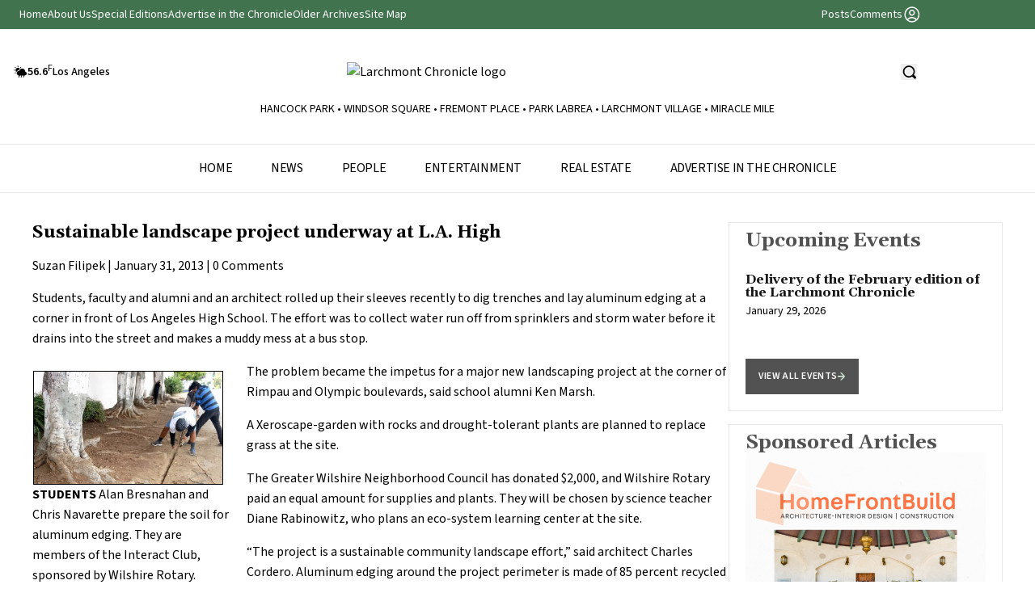

--- FILE ---
content_type: text/html; charset=UTF-8
request_url: https://larchmontchronicle.com/sustainable-landscape-project-underway-at-l-a-high/
body_size: 14490
content:
<!DOCTYPE html PUBLIC "-//W3C//DTD XHTML 1.0 Transitional//EN" "http://www.w3.org/TR/xhtml1/DTD/xhtml1-transitional.dtd">

<html xmlns="http://www.w3.org/1999/xhtml" lang="en">

<head profile="http://gmpg.org/xfn/11">

<meta http-equiv="X-UA-Compatible" content="IE=edge" />

<meta http-equiv="Content-Type" content="text/html; charset=UTF-8" />

<title>   Sustainable landscape project underway at L.A. High  : Larchmont Chronicle</title>

<link rel="stylesheet" href="https://larchmontchronicle.com/wp-content/themes/wp-clear321/style.css" type="text/css" media="screen" />

<link rel="stylesheet" href="https://larchmontchronicle.com/wp-content/themes/wp-clear321/style-font.css" type="text/css" media="screen" />

	<!-- Responsive Design Resources -->
	<link rel="stylesheet" href="https://larchmontchronicle.com/wp-content/themes/wp-clear321/style-responsive.css?v=2" type="text/css" media="screen" />
	<meta name="viewport" content="width=device-width,initial-scale=1" />

<link rel="pingback" href="https://larchmontchronicle.com/xmlrpc.php" />

<meta name='robots' content='max-image-preview:large' />
	<style>img:is([sizes="auto" i], [sizes^="auto," i]) { contain-intrinsic-size: 3000px 1500px }</style>
	
<!-- Google Tag Manager for WordPress by gtm4wp.com -->
<script data-cfasync="false" data-pagespeed-no-defer>
	var gtm4wp_datalayer_name = "dataLayer";
	var dataLayer = dataLayer || [];
</script>
<!-- End Google Tag Manager for WordPress by gtm4wp.com --><link rel='dns-prefetch' href='//www.googletagmanager.com' />
<link rel="alternate" type="application/rss+xml" title="Larchmont Chronicle &raquo; Feed" href="https://larchmontchronicle.com/feed/" />
<link rel="alternate" type="application/rss+xml" title="Larchmont Chronicle &raquo; Comments Feed" href="https://larchmontchronicle.com/comments/feed/" />
<link rel="alternate" type="text/calendar" title="Larchmont Chronicle &raquo; iCal Feed" href="https://larchmontchronicle.com/events/?ical=1" />
<link rel="alternate" type="application/rss+xml" title="Larchmont Chronicle &raquo; Sustainable landscape project underway at L.A. High Comments Feed" href="https://larchmontchronicle.com/sustainable-landscape-project-underway-at-l-a-high/feed/" />
<script type="text/javascript">
/* <![CDATA[ */
window._wpemojiSettings = {"baseUrl":"https:\/\/s.w.org\/images\/core\/emoji\/16.0.1\/72x72\/","ext":".png","svgUrl":"https:\/\/s.w.org\/images\/core\/emoji\/16.0.1\/svg\/","svgExt":".svg","source":{"concatemoji":"https:\/\/larchmontchronicle.com\/wp-includes\/js\/wp-emoji-release.min.js?ver=6.8.3"}};
/*! This file is auto-generated */
!function(s,n){var o,i,e;function c(e){try{var t={supportTests:e,timestamp:(new Date).valueOf()};sessionStorage.setItem(o,JSON.stringify(t))}catch(e){}}function p(e,t,n){e.clearRect(0,0,e.canvas.width,e.canvas.height),e.fillText(t,0,0);var t=new Uint32Array(e.getImageData(0,0,e.canvas.width,e.canvas.height).data),a=(e.clearRect(0,0,e.canvas.width,e.canvas.height),e.fillText(n,0,0),new Uint32Array(e.getImageData(0,0,e.canvas.width,e.canvas.height).data));return t.every(function(e,t){return e===a[t]})}function u(e,t){e.clearRect(0,0,e.canvas.width,e.canvas.height),e.fillText(t,0,0);for(var n=e.getImageData(16,16,1,1),a=0;a<n.data.length;a++)if(0!==n.data[a])return!1;return!0}function f(e,t,n,a){switch(t){case"flag":return n(e,"\ud83c\udff3\ufe0f\u200d\u26a7\ufe0f","\ud83c\udff3\ufe0f\u200b\u26a7\ufe0f")?!1:!n(e,"\ud83c\udde8\ud83c\uddf6","\ud83c\udde8\u200b\ud83c\uddf6")&&!n(e,"\ud83c\udff4\udb40\udc67\udb40\udc62\udb40\udc65\udb40\udc6e\udb40\udc67\udb40\udc7f","\ud83c\udff4\u200b\udb40\udc67\u200b\udb40\udc62\u200b\udb40\udc65\u200b\udb40\udc6e\u200b\udb40\udc67\u200b\udb40\udc7f");case"emoji":return!a(e,"\ud83e\udedf")}return!1}function g(e,t,n,a){var r="undefined"!=typeof WorkerGlobalScope&&self instanceof WorkerGlobalScope?new OffscreenCanvas(300,150):s.createElement("canvas"),o=r.getContext("2d",{willReadFrequently:!0}),i=(o.textBaseline="top",o.font="600 32px Arial",{});return e.forEach(function(e){i[e]=t(o,e,n,a)}),i}function t(e){var t=s.createElement("script");t.src=e,t.defer=!0,s.head.appendChild(t)}"undefined"!=typeof Promise&&(o="wpEmojiSettingsSupports",i=["flag","emoji"],n.supports={everything:!0,everythingExceptFlag:!0},e=new Promise(function(e){s.addEventListener("DOMContentLoaded",e,{once:!0})}),new Promise(function(t){var n=function(){try{var e=JSON.parse(sessionStorage.getItem(o));if("object"==typeof e&&"number"==typeof e.timestamp&&(new Date).valueOf()<e.timestamp+604800&&"object"==typeof e.supportTests)return e.supportTests}catch(e){}return null}();if(!n){if("undefined"!=typeof Worker&&"undefined"!=typeof OffscreenCanvas&&"undefined"!=typeof URL&&URL.createObjectURL&&"undefined"!=typeof Blob)try{var e="postMessage("+g.toString()+"("+[JSON.stringify(i),f.toString(),p.toString(),u.toString()].join(",")+"));",a=new Blob([e],{type:"text/javascript"}),r=new Worker(URL.createObjectURL(a),{name:"wpTestEmojiSupports"});return void(r.onmessage=function(e){c(n=e.data),r.terminate(),t(n)})}catch(e){}c(n=g(i,f,p,u))}t(n)}).then(function(e){for(var t in e)n.supports[t]=e[t],n.supports.everything=n.supports.everything&&n.supports[t],"flag"!==t&&(n.supports.everythingExceptFlag=n.supports.everythingExceptFlag&&n.supports[t]);n.supports.everythingExceptFlag=n.supports.everythingExceptFlag&&!n.supports.flag,n.DOMReady=!1,n.readyCallback=function(){n.DOMReady=!0}}).then(function(){return e}).then(function(){var e;n.supports.everything||(n.readyCallback(),(e=n.source||{}).concatemoji?t(e.concatemoji):e.wpemoji&&e.twemoji&&(t(e.twemoji),t(e.wpemoji)))}))}((window,document),window._wpemojiSettings);
/* ]]> */
</script>
<style id='wp-emoji-styles-inline-css' type='text/css'>

	img.wp-smiley, img.emoji {
		display: inline !important;
		border: none !important;
		box-shadow: none !important;
		height: 1em !important;
		width: 1em !important;
		margin: 0 0.07em !important;
		vertical-align: -0.1em !important;
		background: none !important;
		padding: 0 !important;
	}
</style>
<link rel='stylesheet' id='wp-block-library-css' href='https://larchmontchronicle.com/wp-includes/css/dist/block-library/style.min.css?ver=6.8.3' type='text/css' media='all' />
<style id='classic-theme-styles-inline-css' type='text/css'>
/*! This file is auto-generated */
.wp-block-button__link{color:#fff;background-color:#32373c;border-radius:9999px;box-shadow:none;text-decoration:none;padding:calc(.667em + 2px) calc(1.333em + 2px);font-size:1.125em}.wp-block-file__button{background:#32373c;color:#fff;text-decoration:none}
</style>
<style id='global-styles-inline-css' type='text/css'>
:root{--wp--preset--aspect-ratio--square: 1;--wp--preset--aspect-ratio--4-3: 4/3;--wp--preset--aspect-ratio--3-4: 3/4;--wp--preset--aspect-ratio--3-2: 3/2;--wp--preset--aspect-ratio--2-3: 2/3;--wp--preset--aspect-ratio--16-9: 16/9;--wp--preset--aspect-ratio--9-16: 9/16;--wp--preset--color--black: #000000;--wp--preset--color--cyan-bluish-gray: #abb8c3;--wp--preset--color--white: #ffffff;--wp--preset--color--pale-pink: #f78da7;--wp--preset--color--vivid-red: #cf2e2e;--wp--preset--color--luminous-vivid-orange: #ff6900;--wp--preset--color--luminous-vivid-amber: #fcb900;--wp--preset--color--light-green-cyan: #7bdcb5;--wp--preset--color--vivid-green-cyan: #00d084;--wp--preset--color--pale-cyan-blue: #8ed1fc;--wp--preset--color--vivid-cyan-blue: #0693e3;--wp--preset--color--vivid-purple: #9b51e0;--wp--preset--gradient--vivid-cyan-blue-to-vivid-purple: linear-gradient(135deg,rgba(6,147,227,1) 0%,rgb(155,81,224) 100%);--wp--preset--gradient--light-green-cyan-to-vivid-green-cyan: linear-gradient(135deg,rgb(122,220,180) 0%,rgb(0,208,130) 100%);--wp--preset--gradient--luminous-vivid-amber-to-luminous-vivid-orange: linear-gradient(135deg,rgba(252,185,0,1) 0%,rgba(255,105,0,1) 100%);--wp--preset--gradient--luminous-vivid-orange-to-vivid-red: linear-gradient(135deg,rgba(255,105,0,1) 0%,rgb(207,46,46) 100%);--wp--preset--gradient--very-light-gray-to-cyan-bluish-gray: linear-gradient(135deg,rgb(238,238,238) 0%,rgb(169,184,195) 100%);--wp--preset--gradient--cool-to-warm-spectrum: linear-gradient(135deg,rgb(74,234,220) 0%,rgb(151,120,209) 20%,rgb(207,42,186) 40%,rgb(238,44,130) 60%,rgb(251,105,98) 80%,rgb(254,248,76) 100%);--wp--preset--gradient--blush-light-purple: linear-gradient(135deg,rgb(255,206,236) 0%,rgb(152,150,240) 100%);--wp--preset--gradient--blush-bordeaux: linear-gradient(135deg,rgb(254,205,165) 0%,rgb(254,45,45) 50%,rgb(107,0,62) 100%);--wp--preset--gradient--luminous-dusk: linear-gradient(135deg,rgb(255,203,112) 0%,rgb(199,81,192) 50%,rgb(65,88,208) 100%);--wp--preset--gradient--pale-ocean: linear-gradient(135deg,rgb(255,245,203) 0%,rgb(182,227,212) 50%,rgb(51,167,181) 100%);--wp--preset--gradient--electric-grass: linear-gradient(135deg,rgb(202,248,128) 0%,rgb(113,206,126) 100%);--wp--preset--gradient--midnight: linear-gradient(135deg,rgb(2,3,129) 0%,rgb(40,116,252) 100%);--wp--preset--font-size--small: 13px;--wp--preset--font-size--medium: 20px;--wp--preset--font-size--large: 36px;--wp--preset--font-size--x-large: 42px;--wp--preset--spacing--20: 0.44rem;--wp--preset--spacing--30: 0.67rem;--wp--preset--spacing--40: 1rem;--wp--preset--spacing--50: 1.5rem;--wp--preset--spacing--60: 2.25rem;--wp--preset--spacing--70: 3.38rem;--wp--preset--spacing--80: 5.06rem;--wp--preset--shadow--natural: 6px 6px 9px rgba(0, 0, 0, 0.2);--wp--preset--shadow--deep: 12px 12px 50px rgba(0, 0, 0, 0.4);--wp--preset--shadow--sharp: 6px 6px 0px rgba(0, 0, 0, 0.2);--wp--preset--shadow--outlined: 6px 6px 0px -3px rgba(255, 255, 255, 1), 6px 6px rgba(0, 0, 0, 1);--wp--preset--shadow--crisp: 6px 6px 0px rgba(0, 0, 0, 1);}:where(.is-layout-flex){gap: 0.5em;}:where(.is-layout-grid){gap: 0.5em;}body .is-layout-flex{display: flex;}.is-layout-flex{flex-wrap: wrap;align-items: center;}.is-layout-flex > :is(*, div){margin: 0;}body .is-layout-grid{display: grid;}.is-layout-grid > :is(*, div){margin: 0;}:where(.wp-block-columns.is-layout-flex){gap: 2em;}:where(.wp-block-columns.is-layout-grid){gap: 2em;}:where(.wp-block-post-template.is-layout-flex){gap: 1.25em;}:where(.wp-block-post-template.is-layout-grid){gap: 1.25em;}.has-black-color{color: var(--wp--preset--color--black) !important;}.has-cyan-bluish-gray-color{color: var(--wp--preset--color--cyan-bluish-gray) !important;}.has-white-color{color: var(--wp--preset--color--white) !important;}.has-pale-pink-color{color: var(--wp--preset--color--pale-pink) !important;}.has-vivid-red-color{color: var(--wp--preset--color--vivid-red) !important;}.has-luminous-vivid-orange-color{color: var(--wp--preset--color--luminous-vivid-orange) !important;}.has-luminous-vivid-amber-color{color: var(--wp--preset--color--luminous-vivid-amber) !important;}.has-light-green-cyan-color{color: var(--wp--preset--color--light-green-cyan) !important;}.has-vivid-green-cyan-color{color: var(--wp--preset--color--vivid-green-cyan) !important;}.has-pale-cyan-blue-color{color: var(--wp--preset--color--pale-cyan-blue) !important;}.has-vivid-cyan-blue-color{color: var(--wp--preset--color--vivid-cyan-blue) !important;}.has-vivid-purple-color{color: var(--wp--preset--color--vivid-purple) !important;}.has-black-background-color{background-color: var(--wp--preset--color--black) !important;}.has-cyan-bluish-gray-background-color{background-color: var(--wp--preset--color--cyan-bluish-gray) !important;}.has-white-background-color{background-color: var(--wp--preset--color--white) !important;}.has-pale-pink-background-color{background-color: var(--wp--preset--color--pale-pink) !important;}.has-vivid-red-background-color{background-color: var(--wp--preset--color--vivid-red) !important;}.has-luminous-vivid-orange-background-color{background-color: var(--wp--preset--color--luminous-vivid-orange) !important;}.has-luminous-vivid-amber-background-color{background-color: var(--wp--preset--color--luminous-vivid-amber) !important;}.has-light-green-cyan-background-color{background-color: var(--wp--preset--color--light-green-cyan) !important;}.has-vivid-green-cyan-background-color{background-color: var(--wp--preset--color--vivid-green-cyan) !important;}.has-pale-cyan-blue-background-color{background-color: var(--wp--preset--color--pale-cyan-blue) !important;}.has-vivid-cyan-blue-background-color{background-color: var(--wp--preset--color--vivid-cyan-blue) !important;}.has-vivid-purple-background-color{background-color: var(--wp--preset--color--vivid-purple) !important;}.has-black-border-color{border-color: var(--wp--preset--color--black) !important;}.has-cyan-bluish-gray-border-color{border-color: var(--wp--preset--color--cyan-bluish-gray) !important;}.has-white-border-color{border-color: var(--wp--preset--color--white) !important;}.has-pale-pink-border-color{border-color: var(--wp--preset--color--pale-pink) !important;}.has-vivid-red-border-color{border-color: var(--wp--preset--color--vivid-red) !important;}.has-luminous-vivid-orange-border-color{border-color: var(--wp--preset--color--luminous-vivid-orange) !important;}.has-luminous-vivid-amber-border-color{border-color: var(--wp--preset--color--luminous-vivid-amber) !important;}.has-light-green-cyan-border-color{border-color: var(--wp--preset--color--light-green-cyan) !important;}.has-vivid-green-cyan-border-color{border-color: var(--wp--preset--color--vivid-green-cyan) !important;}.has-pale-cyan-blue-border-color{border-color: var(--wp--preset--color--pale-cyan-blue) !important;}.has-vivid-cyan-blue-border-color{border-color: var(--wp--preset--color--vivid-cyan-blue) !important;}.has-vivid-purple-border-color{border-color: var(--wp--preset--color--vivid-purple) !important;}.has-vivid-cyan-blue-to-vivid-purple-gradient-background{background: var(--wp--preset--gradient--vivid-cyan-blue-to-vivid-purple) !important;}.has-light-green-cyan-to-vivid-green-cyan-gradient-background{background: var(--wp--preset--gradient--light-green-cyan-to-vivid-green-cyan) !important;}.has-luminous-vivid-amber-to-luminous-vivid-orange-gradient-background{background: var(--wp--preset--gradient--luminous-vivid-amber-to-luminous-vivid-orange) !important;}.has-luminous-vivid-orange-to-vivid-red-gradient-background{background: var(--wp--preset--gradient--luminous-vivid-orange-to-vivid-red) !important;}.has-very-light-gray-to-cyan-bluish-gray-gradient-background{background: var(--wp--preset--gradient--very-light-gray-to-cyan-bluish-gray) !important;}.has-cool-to-warm-spectrum-gradient-background{background: var(--wp--preset--gradient--cool-to-warm-spectrum) !important;}.has-blush-light-purple-gradient-background{background: var(--wp--preset--gradient--blush-light-purple) !important;}.has-blush-bordeaux-gradient-background{background: var(--wp--preset--gradient--blush-bordeaux) !important;}.has-luminous-dusk-gradient-background{background: var(--wp--preset--gradient--luminous-dusk) !important;}.has-pale-ocean-gradient-background{background: var(--wp--preset--gradient--pale-ocean) !important;}.has-electric-grass-gradient-background{background: var(--wp--preset--gradient--electric-grass) !important;}.has-midnight-gradient-background{background: var(--wp--preset--gradient--midnight) !important;}.has-small-font-size{font-size: var(--wp--preset--font-size--small) !important;}.has-medium-font-size{font-size: var(--wp--preset--font-size--medium) !important;}.has-large-font-size{font-size: var(--wp--preset--font-size--large) !important;}.has-x-large-font-size{font-size: var(--wp--preset--font-size--x-large) !important;}
:where(.wp-block-post-template.is-layout-flex){gap: 1.25em;}:where(.wp-block-post-template.is-layout-grid){gap: 1.25em;}
:where(.wp-block-columns.is-layout-flex){gap: 2em;}:where(.wp-block-columns.is-layout-grid){gap: 2em;}
:root :where(.wp-block-pullquote){font-size: 1.5em;line-height: 1.6;}
</style>
<link rel='stylesheet' id='newsletter-css' href='https://larchmontchronicle.com/wp-content/plugins/newsletter/style.css?ver=8.9.0' type='text/css' media='all' />
<link rel='stylesheet' id='tablepress-default-css' href='https://larchmontchronicle.com/wp-content/plugins/tablepress/css/build/default.css?ver=3.1.3' type='text/css' media='all' />
<script type="text/javascript" src="https://larchmontchronicle.com/wp-includes/js/jquery/jquery.min.js?ver=3.7.1" id="jquery-core-js"></script>
<script type="text/javascript" src="https://larchmontchronicle.com/wp-includes/js/jquery/jquery-migrate.min.js?ver=3.4.1" id="jquery-migrate-js"></script>
<script type="text/javascript" src="https://larchmontchronicle.com/wp-content/themes/wp-clear321/js/framework.js?ver=6.8.3" id="framework-js"></script>
<script type="text/javascript" src="https://larchmontchronicle.com/wp-content/themes/wp-clear321/js/external.js?ver=6.8.3" id="external-js"></script>
<script type="text/javascript" src="https://larchmontchronicle.com/wp-content/themes/wp-clear321/js/suckerfish.js?ver=6.8.3" id="suckerfish-js"></script>
<script type="text/javascript" src="https://larchmontchronicle.com/wp-content/themes/wp-clear321/js/suckerfish-cat.js?ver=6.8.3" id="suckerfish-cat-js"></script>
<script type="text/javascript" src="https://larchmontchronicle.com/wp-content/themes/wp-clear321/js/jquery.mobilemenu.js?ver=6.8.3" id="mobilmenu-js"></script>
<script type="text/javascript" src="https://larchmontchronicle.com/wp-content/themes/wp-clear321/js/flexslider.js?ver=6.8.3" id="flexslider-js"></script>
<script type="text/javascript" src="https://larchmontchronicle.com/wp-content/themes/wp-clear321/admin/jquery-ui-personalized-1.5.2.packed.js?ver=6.8.3" id="jquery-ui-per-js"></script>
<script type="text/javascript" src="https://larchmontchronicle.com/wp-content/themes/wp-clear321/admin/sprinkle-tabs.js?ver=6.8.3" id="sprinkle-tabs-js"></script>
<link rel="https://api.w.org/" href="https://larchmontchronicle.com/wp-json/" /><link rel="alternate" title="JSON" type="application/json" href="https://larchmontchronicle.com/wp-json/wp/v2/posts/2658" /><link rel="EditURI" type="application/rsd+xml" title="RSD" href="https://larchmontchronicle.com/xmlrpc.php?rsd" />
<meta name="generator" content="WordPress 6.8.3" />
<link rel="canonical" href="https://larchmontchronicle.com/sustainable-landscape-project-underway-at-l-a-high/" />
<link rel='shortlink' href='https://larchmontchronicle.com/?p=2658' />
<link rel="alternate" title="oEmbed (JSON)" type="application/json+oembed" href="https://larchmontchronicle.com/wp-json/oembed/1.0/embed?url=https%3A%2F%2Flarchmontchronicle.com%2Fsustainable-landscape-project-underway-at-l-a-high%2F" />
<link rel="alternate" title="oEmbed (XML)" type="text/xml+oembed" href="https://larchmontchronicle.com/wp-json/oembed/1.0/embed?url=https%3A%2F%2Flarchmontchronicle.com%2Fsustainable-landscape-project-underway-at-l-a-high%2F&#038;format=xml" />

		<!-- GA Google Analytics @ https://m0n.co/ga -->
		<script async src="https://www.googletagmanager.com/gtag/js?id=G-72FL2WMGMY"></script>
		<script>
			window.dataLayer = window.dataLayer || [];
			function gtag(){dataLayer.push(arguments);}
			gtag('js', new Date());
			gtag('config', 'G-72FL2WMGMY');
		</script>

	<meta name="generator" content="Site Kit by Google 1.167.0" /><meta name="tec-api-version" content="v1"><meta name="tec-api-origin" content="https://larchmontchronicle.com"><link rel="alternate" href="https://larchmontchronicle.com/wp-json/tribe/events/v1/" />
<!-- Google Tag Manager for WordPress by gtm4wp.com -->
<!-- GTM Container placement set to footer -->
<script data-cfasync="false" data-pagespeed-no-defer type="text/javascript">
	var dataLayer_content = {"pagePostType":"post","pagePostType2":"single-post","pageCategory":["community"],"pageAttributes":["greater-wilshire-neighborhood-council","l-a-high-school","los-angeles-high-school","wilshire-rotary-alumni"],"pagePostAuthor":"Suzan Filipek"};
	dataLayer.push( dataLayer_content );
</script>
<script data-cfasync="false" data-pagespeed-no-defer type="text/javascript">
(function(w,d,s,l,i){w[l]=w[l]||[];w[l].push({'gtm.start':
new Date().getTime(),event:'gtm.js'});var f=d.getElementsByTagName(s)[0],
j=d.createElement(s),dl=l!='dataLayer'?'&l='+l:'';j.async=true;j.src=
'//www.googletagmanager.com/gtm.js?id='+i+dl;f.parentNode.insertBefore(j,f);
})(window,document,'script','dataLayer','GTM-PTQ522ZG');
</script>
<!-- End Google Tag Manager for WordPress by gtm4wp.com -->
<!-- Alternate Stylesheet -->
<link href="https://larchmontchronicle.com/wp-content/themes/wp-clear321/styles/default.css" rel="stylesheet" type="text/css" />

<!-- Styles from custom.css -->
<link href="https://larchmontchronicle.com/wp-content/themes/wp-clear321/custom.css" rel="stylesheet" type="text/css" />

	<!-- MobileMenu JS -->
	<script type="text/javascript">
		jQuery(function () {
			jQuery('.nav').mobileMenu({ defaultText: 'Navigate to ...' });
			jQuery('.catnav').mobileMenu({ defaultText: 'Navigate to ... ', className: 'select-menu-catnav' });
		});
	</script>

	<!-- Media Queries Script for IE8 and Older -->
	<!--[if lt IE 9]>
		<script type="text/javascript" src="http://css3-mediaqueries-js.googlecode.com/svn/trunk/css3-mediaqueries.js"></script>
	<![endif]-->
		<style type="text/css" id="wp-custom-css">
			
/**************************************
         Custom Header Color  
**************************************/
/* h1,h2,h3,h4,h5 {
	color: #15592a !important;
}

h1:hover, 
h2:hover,
h3:hover,
h4:hover,
h5:hover {
	color: #358f86 !important;
}
 */
/**************************************
         Custom Border Color  
**************************************/
/* .border-b, .border-gray-200 {
	border-color: rgba(65, 115, 79, 0.3) !important;
} */


/* Subscribe Section Styles */

.subscribe {
  margin: 30px 0;
  padding: 20px;
  background-color: #f9f9f9;
  border: 1px solid #e0e0e0;
  border-radius: 4px;
}

.subscribe h3 {
  color: #555;
  font-size: 18px;
  font-weight: 600;
  margin-bottom: 10px;
}

.subscribe p {
  color: #666;
  font-size: 14px;
  margin-bottom: 15px;
}

.subscribe .email-form {
  display: flex;
  gap: 10px;
  margin-bottom: 10px;
}

.subscribe input.sub {
  flex: 1;
  padding: 10px 12px;
  border: 1px solid #d0d0d0;
  border-radius: 4px;
  background-color: #fff;
  color: #333;
  font-size: 14px;
}

.subscribe input.sub:focus {
  outline: none;
  border-color: #41734F;
}

.subscribe input.subbutton {
  padding: 10px 20px;
  background-color: #41734F;
  color: #fff;
  border: none;
  border-radius: 4px;
  cursor: pointer;
  font-size: 14px;
  font-weight: 500;
  text-transform: uppercase;
  transition: background-color 0.2s;
}

.subscribe input.subbutton:hover {
  background-color: #356048;
}

.subscribe small {
  color: #888;
  font-size: 12px;
  display: block;
  margin-top: 8px;
}

/* Comments Section Styles */
#comments {
  margin: 30px 0;
  padding: 20px;
  background-color: #f9f9f9;
  border: 1px solid #e0e0e0;
  border-radius: 4px;
}

#comments h3,
#comments-title {
  color: #555;
  font-size: 18px;
  font-weight: 600;
  margin-bottom: 15px;
}

.comment-form p{
	margin-top: 20px!important;
}

.comment-form p label {
  display: block!important;
  color: #555!important;
  font-size: 14px!important;
  font-weight: 500!important;
  margin-bottom: 8px!important;
}

.comment-form p label .required {
  color: #d32f2f!important;
}
 
.comment-form p input[type="text"] {
  width: 100%!important;
  padding: 12px!important;
  border: 1px solid #d0d0d0!important;
  border-radius: 4px!important;
  background-color: #fff!important;
  color: #333!important;
  font-size: 14px!important;
  font-family: inherit!important;
  resize: vertical!important;
}

.comment-form p input[type="text"]:focus {
  outline: none!important;
  border-color: #41734F!important;
}


.comments-number {
  color: #888;
  font-size: 13px;
  margin-bottom: 20px;
}

.comments-number a {
  color: #666;
  text-decoration: none;
}

.comments-number a:hover {
  color: #41734F;
  text-decoration: underline;
}

/* Comment List Styles */
.commentlist {
  list-style: none;
  padding: 0;
  margin: 0 0 30px 0;
}

.comment-body {
  padding: 15px 0;
  border-bottom: 1px solid #e0e0e0;
}

.comment-body:last-child {
  border-bottom: none;
}

.comment-author {
  margin-bottom: 5px;
}

.comment-author .fn {
  color: #555;
  font-weight: 600;
  font-style: normal;
}

.comment-author .says {
  color: #888;
  font-size: 13px;
  margin-left: 5px;
}

.comment-meta {
  margin-bottom: 10px;
}

.comment-meta a {
  color: #888;
  font-size: 12px;
  text-decoration: none;
}

.comment-meta a:hover {
  color: #41734F;
}

.comment-body p {
  color: #666;
  font-size: 14px;
  line-height: 1.6;
  margin: 10px 0;
}

.reply a {
  color: #888;
  font-size: 13px;
  text-decoration: none;
}

.reply a:hover {
  color: #41734F;
  text-decoration: underline;
}

/* Comment Form Styles */
.comment-respond {
  margin-top: 30px;
  padding-top: 20px;
  border-top: 2px solid #e0e0e0;
}

.comment-respond h3 {
  color: #555;
  font-size: 18px;
  font-weight: 600;
  margin-bottom: 15px;
}

.logged-in-as {
  color: #666;
  font-size: 13px;
  margin-bottom: 15px;
}

.logged-in-as a {
  color: #888;
  text-decoration: none;
}

.logged-in-as a:hover {
  color: #41734F;
  text-decoration: underline;
}

.comment-form-comment label {
  display: block;
  color: #555;
  font-size: 14px;
  font-weight: 500;
  margin-bottom: 8px;
}

.comment-form-comment label .required {
  color: #d32f2f;
}

.comment-form-comment textarea {
  width: 100%;
  padding: 12px;
  border-radius: 4px;
  background-color: #fff;
  color: #333;
  font-size: 14px;
  font-family: inherit;
  resize: vertical;
  min-height: 120px;
}

.comment-form-comment textarea:focus {
  outline: none;
  border-color: #41734F;
}



.form-submit {
  margin-top: 15px;
}

.form-submit .submit {
  padding: 12px 24px;
  background-color: #41734F;
  color: #fff;
  border: none;
  border-radius: 4px;
  cursor: pointer;
  font-size: 14px;
  font-weight: 500;
  text-transform: uppercase;
  transition: background-color 0.2s;
}

.form-submit .submit:hover {
  background-color: #356048;
}

/* Responsive adjustments */
@media (max-width: 768px) {
  .subscribe .email-form {
    flex-direction: column;
  }
  
  .subscribe input.subbutton {
    width: 100%;
  }
}		</style>
		


  <script src="https://cdn.tailwindcss.com"></script>
  <style>
    @import url('https://fonts.googleapis.com/css2?family=Gelasio:ital,wght@0,400..700;1,400..700&display=swap');
    @import url('https://fonts.googleapis.com/css2?family=Source+Sans+3:ital,wght@0,200..900;1,200..900&display=swap');
   </style>
	<style>
    :root {
    --mainColor: #41734F;
    }
      html {
        /* Adjust font size */
        font-size: 100%;
        -webkit-text-size-adjust: 100%;
        /* Font varient */
        font-variant-ligatures: none;
        -webkit-font-variant-ligatures: none;
        /* Smoothing */
        text-rendering: optimizeLegibility;
        -moz-osx-font-smoothing: grayscale;
        font-smoothing: antialiased;
        -webkit-font-smoothing: antialiased;
        text-shadow: rgba(0, 0, 0, .01) 0 0 1px;
     }

    h1, h2, h3, h4, h5 {
        font-family: "Gelasio", serif;
        font-optical-sizing: auto;
        font-weight: 600;
        font-style: normal;
    }
    p, div {
        font-family: "Source Sans 3", serif;
        font-optical-sizing: auto;
        font-weight: 400;
        font-style: normal;
    }
    .tag {
        background-color: var(--mainColor);
    }
    .colorTextMain {
        color: #41734F; 
    }
    .colorMainBackground{
        background-color: var(--mainColor);
    }
	
	#searchform {
		display: flex;
		
	}
	
	#searchform input {
		line-height: 40px;
		padding: 0 20px;
		background: #fff;
	}
	
	#searchform input[type=text] {
		border: 1px solid #e5e7eb;
	}
	
    /* Responsive margin for mobile and tablet */
    @media (max-width: 1024px) {
    html {
        margin-left: 20px;
        margin-right: 20px;
        width: calc(100% - 40px);
    }

}
  .sub-menu {
	  display: none; // remove later 
  }
  
  .mobile-second-menu > a:first-child {
	display: none;
  }
  
  h1.post-title, h1.page-title, h1.archive-title {
	  font-size: 21px;
	  margin-bottom: 15px;
	  line-height: 130%;
	  font-weight: bold;
	  background: none;
  }
  
  .mobileMenuRight {
	transition: all .3s linear;
	width: 300px;
	height: 100vh;
	position: fixed;
	background: #fff;
	right: 0;
	padding: 30px 0;
	overflow:scroll;
	right: -300px;
	z-index: 99999;
  }
  
  .mobileMenuRight.show {
	  transition: all .3s linear;
	  right: 0;
	  width: 100%;
  }
  
  .mobile-first-menu a {
	  text-transform: uppercase;
	  font-weight: 600;
  }
  
  .hamburger .line {
  transition: transform 0.3s ease, opacity 0.3s ease;
}


  
  .post {
	line-height: 160%;
}

.post .wp-caption { margin-top: 10px}

.post .wp-caption.fullwidth {
	width: 100%!important;
}



.post .alignright {
	margin-bottom: 20px;
    float: right;
    margin-left: 20px;
}

.post .alignleft {
	margin-bottom: 20px;
    float: left;
    margin-right: 20px;
}
  
  
.post .meta.single {
	margin-bottom: 15px;
}

.post p {
	padding-bottom: 16px;
}


 @media (max-width: 1340px) {
    
		div.background-text-bp {
			font-size: 80px;
		}
	
	}
	
	 @media (max-width: 1220px) {
    
		div.background-text-bp {
			font-size: 60px;
			top: -29px
		}
	
	}
	
	@media (max-width: 1140px) {
    
		div.entertainment {
			flex-wrap:wrap;
		}
		
		div.entertainment-img, div.entertainment-info {
			max-width: 100%;
		}
	
	}
	
	 @media (max-width: 1100px) {
    
		div.background-text-bp {
			font-size: 55px;
			top: -22px
		}
	
	}
	
	
	 @media (max-width: 480px) {
    
		div.background-text-bp {
			font-size: 35px;
			top: -22px
		}
	
	
	}
	


  </style>
  
  
<script>

document.addEventListener("DOMContentLoaded", function() {
  document.querySelectorAll('.post img.size-full').forEach(function(img) {
    if (img.parentElement) {
      img.parentElement.classList.add('fullwidth');
    }
  });
});
</script> 


</head>

<body class="wp-singular post-template-default single single-post postid-2658 single-format-standard wp-theme-wp-clear321 tribe-no-js c-sw">


<div id="mobileMenuRight" class="mobileMenuRight block lg:hidden">
		<img id="close_mobile" class="close mb-6 pl-6" src="https://larchmontchronicle.com/wp-content/themes/wp-clear321/images/hamburger-icon.svg" alt="close" />
		<nav class="pl-6 border-b pb-3  mobile-first-menu">
			<a href="https://LarchmontChronicle.com/" class="mb-3 hover:underline block">Home</a><a href="https://larchmontchronicle.com/category/mid-los-angeles-news/" class="mb-3 hover:underline block">News</a><a href="https://larchmontchronicle.com/category/people/" class="mb-3 hover:underline block">People</a><a href="https://larchmontchronicle.com/category/entertainment/" class="mb-3 hover:underline block">Entertainment</a><a href="https://larchmontchronicle.com/category/real-estate/" class="mb-3 hover:underline block">Real Estate</a><a href="https://larchmontchronicle.com/wp-content/uploads/2023/06/Rate-Card-2023-sm-1.pdf" class="mb-3 hover:underline block">Advertise in the Chronicle</a>		</nav>
		<nav class="pl-6  pt-3 mobile-second-menu">
			<a href="https://larchmontchronicle.com/" class="mb-3 hover:underline block">Home</a><a href="https://larchmontchronicle.com/about-us/" class="mb-3 hover:underline block">About Us</a>
<ul class="sub-menu">
<a href="https://larchmontchronicle.com/about-us/contact-information/" class="mb-3 hover:underline block">Letters to the Editor and Contact</a><a href="https://larchmontchronicle.com/about-us/hot-tips-suggestions/" class="mb-3 hover:underline block">Hot Tips &#038; Suggestions</a><a href="https://larchmontchronicle.com/demographics/" class="mb-3 hover:underline block">Demographics</a><a href="https://larchmontchronicle.com/about-us/history-of-larchmont-chronicle/" class="mb-3 hover:underline block">Chronicle History</a></ul>
<a href="https://larchmontchronicle.com/special-editions/" class="mb-3 hover:underline block">Special Editions</a><a href="https://larchmontchronicle.com/wp-content/uploads/2023/06/Rate-Card-2023-sm-1.pdf" class="mb-3 hover:underline block">Advertise in the Chronicle</a><a href="https://larchmontchronicle.com/older-archives/" class="mb-3 hover:underline block">Older Archives</a><a href="https://larchmontchronicle.com/site-map/" class="mb-3 hover:underline block">Site Map</a>			<a title="Posts RSS Feed" href="https://larchmontchronicle.com/feed/" class="mb-3 hover:underline block">Posts</a>
			<a title="Comments RSS Feed" href="https://larchmontchronicle.com/comments/feed/" class="mb-3 hover:underline block">Comments</a>
		</nav>
	</div>

<div class="box-border flex relative flex-col shrink-0">

	

	<div class="flex-col justify-center self-stretch px-6 py-1 w-full text-sm leading-loose text-white bg-[#41734F] lg:flex hidden">
		<div class="flex flex-wrap gap-10 justify-between items-center w-full max-md:max-w-full">
			<nav class="flex flex-wrap gap-5 items-start self-stretch my-auto max-md:max-w-full head-beam-nav">
				<a href="https://larchmontchronicle.com/" class="hover:underline focus:outline-none focus:ring-2 focus:ring-white">Home</a><a href="https://larchmontchronicle.com/about-us/" class="hover:underline focus:outline-none focus:ring-2 focus:ring-white">About Us</a>
<ul class="sub-menu">
<a href="https://larchmontchronicle.com/about-us/contact-information/" class="hover:underline focus:outline-none focus:ring-2 focus:ring-white">Letters to the Editor and Contact</a><a href="https://larchmontchronicle.com/about-us/hot-tips-suggestions/" class="hover:underline focus:outline-none focus:ring-2 focus:ring-white">Hot Tips &#038; Suggestions</a><a href="https://larchmontchronicle.com/demographics/" class="hover:underline focus:outline-none focus:ring-2 focus:ring-white">Demographics</a><a href="https://larchmontchronicle.com/about-us/history-of-larchmont-chronicle/" class="hover:underline focus:outline-none focus:ring-2 focus:ring-white">Chronicle History</a></ul>
<a href="https://larchmontchronicle.com/special-editions/" class="hover:underline focus:outline-none focus:ring-2 focus:ring-white">Special Editions</a><a href="https://larchmontchronicle.com/wp-content/uploads/2023/06/Rate-Card-2023-sm-1.pdf" class="hover:underline focus:outline-none focus:ring-2 focus:ring-white">Advertise in the Chronicle</a><a href="https://larchmontchronicle.com/older-archives/" class="hover:underline focus:outline-none focus:ring-2 focus:ring-white">Older Archives</a><a href="https://larchmontchronicle.com/site-map/" class="hover:underline focus:outline-none focus:ring-2 focus:ring-white">Site Map</a>				  
			</nav>
			

			<div class="flex gap-4 items-center self-stretch my-auto min-w-[240px]">
				  <a title="Posts RSS Feed" href="https://larchmontchronicle.com/feed/" class="gap-2 self-stretch my-auto whitespace-nowrap hover:underline focus:outline-none focus:ring-2 focus:ring-white">Posts</a>
				  <a title="Comments RSS Feed" href="https://larchmontchronicle.com/comments/feed/" class="gap-2 self-stretch my-auto whitespace-nowrap hover:underline focus:outline-none focus:ring-2 focus:ring-white">Comments</a>
				  <a href="#" class="flex gap-2 items-center self-stretch my-auto hover:underline focus:outline-none focus:ring-2 focus:ring-white">
					<img
					  loading="lazy"
					  src="https://cdn.builder.io/api/v1/image/assets/c7d02f63ce044a6c84a678051a1175c7/2019b1ff7cbd96f325788d71df107f797627d27b7471096ca9b68f42c92fa897?apiKey=c7d02f63ce044a6c84a678051a1175c7&"
					  class="object-contain shrink-0 self-stretch my-auto w-6 aspect-square"
					  alt=""
					/>
					<!--span class="self-stretch my-auto">Sign in / Join</span-->
				  </a>
			</div>
		</div>
	</div>
	 <div
          class="flex flex-wrap gap-5 justify-between items-center mx-auto mt-6 w-full max-w-[1392px] max-md:max-w-full max-sm:mx-auto max-sm:grow-0"
        >
          <div
            class=" gap-1 justify-center items-center ml-4 my-auto mr-auto text-black max-sm:mx-auto lg:flex hidden"
          >
            <img
              loading="lazy"
              src="https://cdn.builder.io/api/v1/image/assets/c7d02f63ce044a6c84a678051a1175c7/d62faf1253170407ff8fe300b5829c246c409fa08f214e25aef322835bfff2e4?apiKey=c7d02f63ce044a6c84a678051a1175c7&"
              class="object-contain shrink-0 self-stretch my-auto aspect-square w-[18px]"
              alt="Weather icon"
            />
            <div
              class="flex gap-1 items-start self-stretch py-2 my-auto whitespace-nowrap rounded-none"
            >
              <div class="text-sm font-semibold">56.6</div>
              <div class="text-xs leading-3">F</div>
            </div>
            <div
              class="flex-1 shrink self-stretch my-auto text-sm font-medium leading-5 basis-0"
            >
              Los Angeles
            </div>
          </div>
			  <button id="hamburger-btn" class="block lg:hidden mt-2 focus:outline-none mx-auto w-8 h-8 hamburger " aria-label="Toggle navigation">
			 
			  <svg class="w-8 h-8" fill="none" stroke="currentColor" viewBox="0 0 24 24">
				<path class="line line1" stroke-linecap="round" stroke-linejoin="round" stroke-width="2"
					  d="M4 6h16"></path>
				<path class="line line2" stroke-linecap="round" stroke-linejoin="round" stroke-width="2"
					  d="M4 12h16"></path>
				<path class="line line3" stroke-linecap="round" stroke-linejoin="round" stroke-width="2"
					  d="M4 18h16"></path>
			  </svg>
			</button>
          <a class="flex justify-center items-center self-start 7 mx-auto h-[57px] max-sm:mx-auto" href="/">
            <img
              loading="lazy"
              src="https://larchmontchronicle.com/wp-content/themes/wp-clear321/images/Logo-Larchmont-Chronicle.svg"
              class="object-contain self-stretch m-auto aspect-[6.41] min-w-[240px] w-[232px] md:w-[292px] lg:w-[392px] max-sm:mx-auto  max-sm:grow-0"
              alt="Larchmont Chronicle logo"
            />
          </a>
          <button id="show-search"
            class="block focus:outline-none mx-auto focus:ring-2 focus:ring-black relative"
            aria-label="Search"
          >
            <img
              loading="lazy"
              src="https://cdn.builder.io/api/v1/image/assets/c7d02f63ce044a6c84a678051a1175c7/fddc3c5974101587f618d6391c867ebcb48aadb16830168e31c3259a11612b88?apiKey=c7d02f63ce044a6c84a678051a1175c7&"
              class="object-contain self-stretch my-auto w-5 aspect-square"
              alt=""
            />
			<div id="search-wrapper" class="absolute right-[-10px] top-[-10px] hidden">
				<form id="searchform" method="get" action="https://larchmontchronicle.com/" ><input type="text" value="Enter Search Terms" onfocus="if (this.value == 'Enter Search Terms') {this.value = '';}" onblur="if (this.value == '') {this.value = 'Enter Search Terms';}" size="18" maxlength="50" name="s" id="searchfield" /><input type="submit" value="search" id="submitbutton" /></form>
			</div>
			
          </button>
		  
        </div>
		<div
          class="mx-auto text-sm leading-normal mt-2 text-center text-black max-md:max-w-full lg:block hidden"
        >
          HANCOCK PARK • WINDSOR SQUARE • FREMONT PLACE • PARK LABREA • LARCHMONT
          VILLAGE • MIRACLE MILE
        </div>
        <div class="flex shrink-0 mx-auto mt-8 w-full max-w-full h-px border-t border-gray-200"></div>
		
		<nav id="main-nav"
          class="flex flex-col border-b justify-center items-center self-center px-16 py-0.5 w-full text-base font-bold tracking-tight text-center text-black uppercase bg-white bg-opacity-0 leading-[55px]  max-md:px-5 max-md:max-w-full max-sm:self-center lg:block hidden"
          aria-label="Main navigation"
        >
          <div class="flex flex-col lg:flex-row lg:space-y-0 justify-center items-start max-md:max-w-full lg:w-auto w-full ">
			<a href="https://LarchmontChronicle.com/" class="lg:px-6 lg:leading-[55px] leading-loose text-left hover:underline focus:outline-none focus:ring-2 focus:ring-black w-full lg:w-auto">Home</a><a href="https://larchmontchronicle.com/category/mid-los-angeles-news/" class="lg:px-6 lg:leading-[55px] leading-loose text-left hover:underline focus:outline-none focus:ring-2 focus:ring-black w-full lg:w-auto">News</a><a href="https://larchmontchronicle.com/category/people/" class="lg:px-6 lg:leading-[55px] leading-loose text-left hover:underline focus:outline-none focus:ring-2 focus:ring-black w-full lg:w-auto">People</a><a href="https://larchmontchronicle.com/category/entertainment/" class="lg:px-6 lg:leading-[55px] leading-loose text-left hover:underline focus:outline-none focus:ring-2 focus:ring-black w-full lg:w-auto">Entertainment</a><a href="https://larchmontchronicle.com/category/real-estate/" class="lg:px-6 lg:leading-[55px] leading-loose text-left hover:underline focus:outline-none focus:ring-2 focus:ring-black w-full lg:w-auto">Real Estate</a><a href="https://larchmontchronicle.com/wp-content/uploads/2023/06/Rate-Card-2023-sm-1.pdf" class="lg:px-6 lg:leading-[55px] leading-loose text-left hover:underline focus:outline-none focus:ring-2 focus:ring-black w-full lg:w-auto">Advertise in the Chronicle</a>			<div class="flex flex-col  border-t mt-3 block lg:hidden mobile-second-menu">
				<a href="https://larchmontchronicle.com/" class="lg:px-6 lg:leading-[55px] leading-loose text-left hover:underline focus:outline-none focus:ring-2 focus:ring-black w-full lg:w-auto">Home</a><a href="https://larchmontchronicle.com/about-us/" class="lg:px-6 lg:leading-[55px] leading-loose text-left hover:underline focus:outline-none focus:ring-2 focus:ring-black w-full lg:w-auto">About Us</a>
<ul class="sub-menu">
<a href="https://larchmontchronicle.com/about-us/contact-information/" class="lg:px-6 lg:leading-[55px] leading-loose text-left hover:underline focus:outline-none focus:ring-2 focus:ring-black w-full lg:w-auto">Letters to the Editor and Contact</a><a href="https://larchmontchronicle.com/about-us/hot-tips-suggestions/" class="lg:px-6 lg:leading-[55px] leading-loose text-left hover:underline focus:outline-none focus:ring-2 focus:ring-black w-full lg:w-auto">Hot Tips &#038; Suggestions</a><a href="https://larchmontchronicle.com/demographics/" class="lg:px-6 lg:leading-[55px] leading-loose text-left hover:underline focus:outline-none focus:ring-2 focus:ring-black w-full lg:w-auto">Demographics</a><a href="https://larchmontchronicle.com/about-us/history-of-larchmont-chronicle/" class="lg:px-6 lg:leading-[55px] leading-loose text-left hover:underline focus:outline-none focus:ring-2 focus:ring-black w-full lg:w-auto">Chronicle History</a></ul>
<a href="https://larchmontchronicle.com/special-editions/" class="lg:px-6 lg:leading-[55px] leading-loose text-left hover:underline focus:outline-none focus:ring-2 focus:ring-black w-full lg:w-auto">Special Editions</a><a href="https://larchmontchronicle.com/wp-content/uploads/2023/06/Rate-Card-2023-sm-1.pdf" class="lg:px-6 lg:leading-[55px] leading-loose text-left hover:underline focus:outline-none focus:ring-2 focus:ring-black w-full lg:w-auto">Advertise in the Chronicle</a><a href="https://larchmontchronicle.com/older-archives/" class="lg:px-6 lg:leading-[55px] leading-loose text-left hover:underline focus:outline-none focus:ring-2 focus:ring-black w-full lg:w-auto">Older Archives</a><a href="https://larchmontchronicle.com/site-map/" class="lg:px-6 lg:leading-[55px] leading-loose text-left hover:underline focus:outline-none focus:ring-2 focus:ring-black w-full lg:w-auto">Site Map</a>				 <a title="Posts RSS Feed" href="https://larchmontchronicle.com/feed/" class="lg:px-6 lg:leading-[55px] leading-loose text-left hover:underline focus:outline-none focus:ring-2 focus:ring-black w-full lg:w-auto">Posts</a>
				 <a title="Comments RSS Feed" href="https://larchmontchronicle.com/comments/feed/" class="lg:px-6 lg:leading-[55px] leading-loose text-left hover:underline focus:outline-none focus:ring-2 focus:ring-black w-full lg:w-auto">Comments</a>
			</div>
          </div>
        </nav>

</div>
<script>
	document.getElementById('hamburger-btn').addEventListener('click', function() {
	  var nav = document.getElementById('mobileMenuRight');
	  nav.classList.toggle('show');
	});
	
	document.getElementById('close_mobile').addEventListener('click', function() {
	  var nav = document.getElementById('mobileMenuRight');
	  nav.classList.toggle('show');
	});

	document.getElementById('show-search').addEventListener('click', function() {
	  var searchWrapper = document.getElementById('search-wrapper');
	  searchWrapper.classList.remove('hidden');
	});
</script>
<div class="outer-wrap">
	<div id="wrap" class="lg:mx-4">

		




		<div class="mx-auto mt-9 w-full max-w-[1392px] max-md:max-w-full">
        <div class=" gap-5 max-md:flex-col">			


			


					

						
												

<div class="flex overflow-hidden flex-col px-6  bg-white max-md:px-5 max-md:pb-24 w-full">
    <div class="flex flex-wrap gap-8 mx-auto w-full max-w-[1392px] max-lg:max-w-full max-sm:mx-auto">
		<div class="flex flex-col flex-1 shrink gap-2.5 h-full basis-0 min-w-[240px] max-lg:max-w-full">


						<div class="post" id="post-main-2658">

							<div class="entry">

								<h1 class="post-title single"><a href="https://larchmontchronicle.com/sustainable-landscape-project-underway-at-l-a-high/" rel="bookmark" title="Permanent Link to Sustainable landscape project underway at L.A. High">Sustainable landscape project underway at L.A. High</a></h1>

								<div class="meta single">

	<span class="meta-author">
		<a href="https://larchmontchronicle.com/author/sfilipek/" title="Posts by Suzan Filipek" rel="author">Suzan Filipek</a> | 
	</span> 

	<span class="meta-date">
		January 31, 2013	</span> 

		<span class="meta-comments">
		 | <a href="https://larchmontchronicle.com/sustainable-landscape-project-underway-at-l-a-high/#respond" rel="bookmark" title="Comments for Sustainable landscape project underway at L.A. High">0 Comments</a>
	</span>
	 

</div>
								
								<p>Students, faculty and alumni and an architect rolled up their sleeves recently to dig trenches and lay aluminum edging at a corner in front of Los Angeles High School. The effort was to collect water run off from sprinklers and storm water before it drains into the street and makes a muddy mess at a bus stop.</p>
<div id="attachment_2769" style="width: 245px" class="wp-caption alignleft"><img decoding="async" aria-describedby="caption-attachment-2769" class=" wp-image-2769" style="border: 0.5px solid black; margin: 0.5px;" alt="la high landscaping web" src="http://Larchmontchronicle.com/wp-content/uploads/2013/01/la-high-landscaping-web2.jpg" width="235" height="140" srcset="https://larchmontchronicle.com/wp-content/uploads/2013/01/la-high-landscaping-web2.jpg 391w, https://larchmontchronicle.com/wp-content/uploads/2013/01/la-high-landscaping-web2-150x90.jpg 150w" sizes="(max-width: 235px) 100vw, 235px" /><p id="caption-attachment-2769" class="wp-caption-text"><strong>STUDENTS</strong> Alan Bresnahan and Chris Navarette prepare the soil for aluminum edging. They are members of the Interact Club, sponsored by Wilshire Rotary.</p></div>
<p>The problem became the impetus for a major new landscaping project at the corner of Rimpau and Olympic boulevards, said school alumni Ken Marsh.</p>
<p>A Xeroscape-garden with rocks and drought-tolerant plants are planned to replace grass at the site.</p>
<p>The Greater Wilshire Neighborhood Council has donated $2,000, and Wilshire Rotary paid an equal amount for supplies and plants. They will be chosen by science teacher Diane Rabinowitz, who plans an eco-system learning center at the site.</p>
<p>“The project is a sustainable community landscape effort,” said architect Charles Cordero. Aluminum edging around the project perimeter is made of 85 percent recycled materials, he added. If more funds are secured the group of volunteers next will remove six ficus with aggressive roots and replace them with a small grove of olive trees.</p>
<p>The project is part of the school alumni’s Rebuilding Rome plan aimed at returning some of the glory of the city’s oldest high school.</p>
<p>A fundraising effort is underway to raise the bulk of a $300,000 proposed budget for a major beautification of the school, inside and out, said Marsh.</p>
<div id="wp_fb_like_button" style="margin:5px 0 5px 5px;float:right;height:350px;"><script src="http://connect.facebook.net/en_US/all.js#xfbml=1"></script><fb:like href="https://larchmontchronicle.com/sustainable-landscape-project-underway-at-l-a-high/" send="true" layout="standard" width="3300" show_faces="true" font="verdana" action="like" colorscheme="light"></fb:like></div>
								<div style="clear:both;"></div>

								
								<p class="tags"><strong>Tags: </strong> <a href="https://larchmontchronicle.com/tag/greater-wilshire-neighborhood-council/" rel="tag">greater wilshire Neighborhood Council</a>, <a href="https://larchmontchronicle.com/tag/l-a-high-school/" rel="tag">L.A. High School</a>, <a href="https://larchmontchronicle.com/tag/los-angeles-high-school/" rel="tag">Los Angeles High School</a>, <a href="https://larchmontchronicle.com/tag/wilshire-rotary-alumni/" rel="tag">Wilshire Rotary Alumni</a></p>								<p class="cats"><strong>Category</strong>: <a href="https://larchmontchronicle.com/category/community/" rel="category tag">Community</a></p>

							</div>

						</div>

						
						<div id="related" class="clearfix">

	
	<div class="subscribe">

		<h3>Subscribe</h3>

		<p>If you enjoyed this article, subscribe to receive more just like it.</p>

		
		<form action="http://feedburner.google.com/fb/a/mailverify" method="post" target="popupwindow" onsubmit="window.open('http://feedburner.google.com/fb/a/mailverify?uri=http/larchmontchroniclecom/feed', 'popupwindow', 'scrollbars=yes,width=550,height=520');return true">
			<input type="hidden" value="http/larchmontchroniclecom/feed" name="uri"/>
			<input type="hidden" name="loc" value="en_US"/>
			<p class="email-form">
				<input type="text" class="sub" name="email" value="subscribe via email" onfocus="if (this.value == 'subscribe via email') {this.value = '';}" onblur="if (this.value == '') {this.value = 'subscribe via email';}" /><input type="submit" value="submit" class="subbutton" />
			</p>
			<div style="clear:both;"><small>Privacy guaranteed. We never share your info.</small></div>
		</form>

		
		
	</div>

</div>
						
<!-- You can start editing here. -->

<div id="comments">

	<div class="allcomments">

	
					<!-- If comments are open, but there are no comments. -->

		 
	
	</div>

		<div id="respond" class="comment-respond">
		<h3 id="reply-title" class="comment-reply-title">Leave a Reply <small><a rel="nofollow" id="cancel-comment-reply-link" href="/sustainable-landscape-project-underway-at-l-a-high/#respond" style="display:none;">Cancel reply</a></small></h3><form action="https://larchmontchronicle.com/wp-comments-post.php" method="post" id="commentform" class="comment-form"><p class="comment-notes"><span id="email-notes">Your email address will not be published.</span> <span class="required-field-message">Required fields are marked <span class="required">*</span></span></p><p class="comment-form-comment"><label for="comment">Comment <span class="required">*</span></label> <textarea id="comment" name="comment" cols="45" rows="8" maxlength="65525" required="required"></textarea></p><p class="comment-form-author"><label for="author">Name <span class="required">*</span></label> <input id="author" name="author" type="text" value="" size="30" maxlength="245" autocomplete="name" required="required" /></p>
<p class="comment-form-email"><label for="email">Email <span class="required">*</span></label> <input id="email" name="email" type="text" value="" size="30" maxlength="100" aria-describedby="email-notes" autocomplete="email" required="required" /></p>
<p class="comment-form-url"><label for="url">Website</label> <input id="url" name="url" type="text" value="" size="30" maxlength="200" autocomplete="url" /></p>
<p class="form-submit"><input name="submit" type="submit" id="submit" class="submit" value="Post Comment" /> <input type='hidden' name='comment_post_ID' value='2658' id='comment_post_ID' />
<input type='hidden' name='comment_parent' id='comment_parent' value='0' />
</p><p style="display: none;"><input type="hidden" id="akismet_comment_nonce" name="akismet_comment_nonce" value="1db6d0b8be" /></p><p style="display: none !important;" class="akismet-fields-container" data-prefix="ak_"><label>&#916;<textarea name="ak_hp_textarea" cols="45" rows="8" maxlength="100"></textarea></label><input type="hidden" id="ak_js_1" name="ak_js" value="97"/><script>document.getElementById( "ak_js_1" ).setAttribute( "value", ( new Date() ).getTime() );</script></p></form>	</div><!-- #respond -->
	
</div>
						<div class="navigation clearfix">
	<div class="alignleft single">
		&laquo; <a href="https://larchmontchronicle.com/wilshire-crime-decreases-for-10th-year-partnerships-credited/" rel="prev">Wilshire crime decreases  for 10th year; partnerships credited</a>	</div>
	<div class="alignright single">
		<a href="https://larchmontchronicle.com/local-couples-tell-how-they-were-struck-by-cupids-bow/" rel="next">Local couples tell how they were struck by Cupid&#8217;s bow</a> &raquo;	</div>
</div>
</div>
		
		
		
		
		 	<div class="flex flex-col gap-2.5 self-start min-h-[542px] min-w-[240px] w-[339px] max-lg:w-full ">
        <div class="flex flex-1 shrink w-full basis-0  min-w-[240px]" tabindex="0" role="region" aria-label="Content area 3">

             
			  <div
			  class="flex flex-col px-5 pt-2.5 pb-5 ml-auto w-full border border-gray-200 border-solid max-md:mt-8"
			>
			  <h2 class="text-2xl font-black leading-none text-neutral-600">
				Upcoming Events
			  </h2>
			  <ul class="flex flex-col mt-7 w-full list-none p-0">
										
					<li class="flex gap-2 items-center w-full mb-6">
				  <div
					class="flex flex-col self-stretch my-auto bg-white bg-opacity-0 "
				  >
					<h3 class="text-base font-bold leading-4 text-neutral-900 m-0">
					  Delivery of the February edition of the Larchmont Chronicle					</h3>
					<time  class="mt-2 text-sm leading-none text-black">
					  January 29, 2026					</time>
				  </div>
				  
				</li>
					
						  
			  </ul>
			  <a
				href="/events/"
				class="flex gap-3 justify-center items-center self-start px-4 py-1 mt-7 text-xs font-semibold tracking-wider leading-9 text-center text-white uppercase bg-neutral-600 min-h-[42px] max-sm:self-center no-underline"
				role="button"
			  >
				<span class="self-stretch my-auto">View All Events</span>
				<img
				  loading="lazy"
				  src="https://cdn.builder.io/api/v1/image/assets/c7d02f63ce044a6c84a678051a1175c7/3891fc666ad8ae36e2dcb0b1976197ea9d731e11f65567ce553075c6e8447f0a?apiKey=c7d02f63ce044a6c84a678051a1175c7&"
				  class="object-contain shrink-0 self-stretch my-auto w-2.5 aspect-square"
				  alt=""
				/>
			  </a>
			</div>

        </div>
      
	  
	  <!------->
	  
	        
        <div class="flex flex-1 mt-4 shrink w-full basis-0  min-w-[240px]" tabindex="0" role="region" aria-label="Content area 3">

             
			  <div
			  class="flex flex-col px-5 pt-2.5 pb-5 ml-auto w-full border border-gray-200 border-solid max-md:mt-8"
			>
			  <h2 class="text-2xl font-black leading-none text-neutral-600">
				Sponsored Articles			  </h2>
				<div id="block-54" class="widget widget_block widget_media_image">
<figure class="wp-block-image size-large"><a href="https://larchmontchronicle.com/home-front-build/"><img loading="lazy" decoding="async" width="576" height="1024" src="https://larchmontchronicle.com/wp-content/uploads/2025/06/Home-Front-Build-thumbnail-576x1024.png" alt="" class="wp-image-28420" srcset="https://larchmontchronicle.com/wp-content/uploads/2025/06/Home-Front-Build-thumbnail-576x1024.png 576w, https://larchmontchronicle.com/wp-content/uploads/2025/06/Home-Front-Build-thumbnail-225x400.png 225w, https://larchmontchronicle.com/wp-content/uploads/2025/06/Home-Front-Build-thumbnail-84x150.png 84w, https://larchmontchronicle.com/wp-content/uploads/2025/06/Home-Front-Build-thumbnail.png 1080w" sizes="auto, (max-width: 576px) 100vw, 576px" /></a></figure>
</div>			  <!--a
				href="#"
				class="flex gap-3 justify-center items-center self-start px-4 py-1 mt-7 text-xs font-semibold tracking-wider leading-9 text-center text-white uppercase bg-neutral-600 min-h-[42px] max-sm:self-center no-underline"
				role="button"
			  >
				<span class="self-stretch my-auto">Details</span>
				<img
				  loading="lazy"
				  src="https://cdn.builder.io/api/v1/image/assets/c7d02f63ce044a6c84a678051a1175c7/3891fc666ad8ae36e2dcb0b1976197ea9d731e11f65567ce553075c6e8447f0a?apiKey=c7d02f63ce044a6c84a678051a1175c7&"
				  class="object-contain shrink-0 self-stretch my-auto w-2.5 aspect-square"
				  alt=""
				/>
			  </a-->
			</div>

        </div>
      </div>
		
		
</div>
</div>
					</div> <!-- End #content div -->

					
				</div> <!-- End #contentleft div -->


	</div>

	
</div>


<footer class="flex flex-wrap justify-between px-36 py-24 mt-8 text-xs leading-6 text-white bg-green-950 max-md:px-5">
    <div class="flex flex-wrap gap-8 mx-auto w-full max-w-[1392px] max-md:max-w-full max-sm:mx-auto">
  <div class="flex flex-col flex-1 shrink text-sm leading-5 basis-0 min-w-[240px] ">
    <img
      loading="lazy"
      src="https://cdn.builder.io/api/v1/image/assets/c7d02f63ce044a6c84a678051a1175c7/b158a34774bdc9f9836b4947f7c7bc5c2dfe2a47399853936772efb8fa1a3c4e?apiKey=c7d02f63ce044a6c84a678051a1175c7&"
      class="ml-0 w-[385px]"
      alt="Company logo"
    />
    <address class="flex-1 mt-6 not-italic mb-8">
      606 N. Larchmont Boulevard, #103<br>
      Los Angeles, CA 90004<br>
      <a href="tel:+13234622241" class="hover:underline focus:outline-none focus:ring-2 focus:ring-white">(323) 462-2241</a>
    </address>
  </div>
  
  <nav class="flex flex-col flex-1 shrink tracking-wider uppercase basis-0 min-w-[240px]">
    <a href="https://larchmontchronicle.com/about-us/contact-information/" class="hover:underline focus:outline-none focus:ring-2 focus:ring-white">Letters to the Editor and Contact</a><a href="https://larchmontchronicle.com/special-editions/" class="hover:underline focus:outline-none focus:ring-2 focus:ring-whitemt-3">Special Editions</a><a href="https://larchmontchronicle.com/demographics/" class="hover:underline focus:outline-none focus:ring-2 focus:ring-whitemt-3">Demographics</a><a href="https://larchmontchronicle.com/advertise-in-the-print-edition/" class="hover:underline focus:outline-none focus:ring-2 focus:ring-whitemt-3">Advertising Deadlines</a></nav><nav class="flex flex-col flex-1 shrink tracking-wider uppercase basis-0 min-w-[240px]"><a href="https://larchmontchronicle.com/advertise-in-the-print-edition/" class="hover:underline focus:outline-none focus:ring-2 focus:ring-white">Advertise with the Chronicle</a><a href="https://larchmontchronicle.com/local-links/" class="hover:underline focus:outline-none focus:ring-2 focus:ring-whitemt-3">Local Links</a><a href="https://larchmontchronicle.com/site-map/" class="hover:underline focus:outline-none focus:ring-2 focus:ring-whitemt-3">Site Map</a>  </nav>
  
  
  
  <!-- Copyright & Publisher Info -->
  <div class="w-full mt-12 text-left text-white pt-6">
    © 2025 Larchmont Chronicle. All rights reserved. <br>
    Publisher: Hutcheson Publishing Group.
  </div>
  </div>

</footer>


<script>
	document.addEventListener("DOMContentLoaded", function () {
	  const iframes = document.querySelectorAll("iframe[src*='youtube.com']");
	  
	  iframes.forEach(function (iframe) {
		// Sprawdź, czy iframe nie jest już opakowany
		if (!iframe.parentElement.classList.contains("video-container")) {
		  const wrapper = document.createElement("div");
		  wrapper.className = "video-container";
		  
		  // Wstaw wrapper przed iframe i przenieś iframe do wrappera
		  iframe.parentNode.insertBefore(wrapper, iframe);
		  wrapper.appendChild(iframe);
		}
	  });
	});
</script>

<script type="speculationrules">
{"prefetch":[{"source":"document","where":{"and":[{"href_matches":"\/*"},{"not":{"href_matches":["\/wp-*.php","\/wp-admin\/*","\/wp-content\/uploads\/*","\/wp-content\/*","\/wp-content\/plugins\/*","\/wp-content\/themes\/wp-clear321\/*","\/*\\?(.+)"]}},{"not":{"selector_matches":"a[rel~=\"nofollow\"]"}},{"not":{"selector_matches":".no-prefetch, .no-prefetch a"}}]},"eagerness":"conservative"}]}
</script>
		<script>
		( function ( body ) {
			'use strict';
			body.className = body.className.replace( /\btribe-no-js\b/, 'tribe-js' );
		} )( document.body );
		</script>
		
<!-- GTM Container placement set to footer -->
<!-- Google Tag Manager (noscript) -->
				<noscript><iframe src="https://www.googletagmanager.com/ns.html?id=GTM-PTQ522ZG" height="0" width="0" style="display:none;visibility:hidden" aria-hidden="true"></iframe></noscript>
<!-- End Google Tag Manager (noscript) --><script> /* <![CDATA[ */var tribe_l10n_datatables = {"aria":{"sort_ascending":": activate to sort column ascending","sort_descending":": activate to sort column descending"},"length_menu":"Show _MENU_ entries","empty_table":"No data available in table","info":"Showing _START_ to _END_ of _TOTAL_ entries","info_empty":"Showing 0 to 0 of 0 entries","info_filtered":"(filtered from _MAX_ total entries)","zero_records":"No matching records found","search":"Search:","all_selected_text":"All items on this page were selected. ","select_all_link":"Select all pages","clear_selection":"Clear Selection.","pagination":{"all":"All","next":"Next","previous":"Previous"},"select":{"rows":{"0":"","_":": Selected %d rows","1":": Selected 1 row"}},"datepicker":{"dayNames":["Sunday","Monday","Tuesday","Wednesday","Thursday","Friday","Saturday"],"dayNamesShort":["Sun","Mon","Tue","Wed","Thu","Fri","Sat"],"dayNamesMin":["S","M","T","W","T","F","S"],"monthNames":["January","February","March","April","May","June","July","August","September","October","November","December"],"monthNamesShort":["January","February","March","April","May","June","July","August","September","October","November","December"],"monthNamesMin":["Jan","Feb","Mar","Apr","May","Jun","Jul","Aug","Sep","Oct","Nov","Dec"],"nextText":"Next","prevText":"Prev","currentText":"Today","closeText":"Done","today":"Today","clear":"Clear"}};/* ]]> */ </script><script type="text/javascript" src="https://larchmontchronicle.com/wp-content/plugins/duracelltomi-google-tag-manager/dist/js/gtm4wp-form-move-tracker.js?ver=1.22.2" id="gtm4wp-form-move-tracker-js"></script>
<script type="text/javascript" id="newsletter-js-extra">
/* <![CDATA[ */
var newsletter_data = {"action_url":"https:\/\/larchmontchronicle.com\/wp-admin\/admin-ajax.php"};
/* ]]> */
</script>
<script type="text/javascript" src="https://larchmontchronicle.com/wp-content/plugins/newsletter/main.js?ver=8.9.0" id="newsletter-js"></script>
<script type="text/javascript" src="https://larchmontchronicle.com/wp-includes/js/comment-reply.min.js?ver=6.8.3" id="comment-reply-js" async="async" data-wp-strategy="async"></script>
<script defer type="text/javascript" src="https://larchmontchronicle.com/wp-content/plugins/akismet/_inc/akismet-frontend.js?ver=1747067981" id="akismet-frontend-js"></script>
</body>

</html>